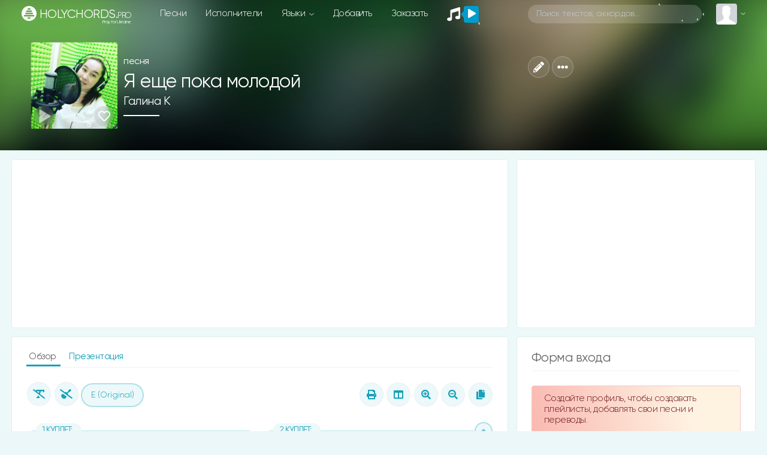

--- FILE ---
content_type: text/html; charset=utf-8
request_url: https://www.google.com/recaptcha/api2/anchor?ar=1&k=6LeCankbAAAAAPQICMPyYCN2e1P_bm3ug4exCzU7&co=aHR0cHM6Ly9ob2x5Y2hvcmRzLnBybzo0NDM.&hl=en&v=PoyoqOPhxBO7pBk68S4YbpHZ&size=normal&anchor-ms=20000&execute-ms=30000&cb=r9cldez7w4c5
body_size: 49504
content:
<!DOCTYPE HTML><html dir="ltr" lang="en"><head><meta http-equiv="Content-Type" content="text/html; charset=UTF-8">
<meta http-equiv="X-UA-Compatible" content="IE=edge">
<title>reCAPTCHA</title>
<style type="text/css">
/* cyrillic-ext */
@font-face {
  font-family: 'Roboto';
  font-style: normal;
  font-weight: 400;
  font-stretch: 100%;
  src: url(//fonts.gstatic.com/s/roboto/v48/KFO7CnqEu92Fr1ME7kSn66aGLdTylUAMa3GUBHMdazTgWw.woff2) format('woff2');
  unicode-range: U+0460-052F, U+1C80-1C8A, U+20B4, U+2DE0-2DFF, U+A640-A69F, U+FE2E-FE2F;
}
/* cyrillic */
@font-face {
  font-family: 'Roboto';
  font-style: normal;
  font-weight: 400;
  font-stretch: 100%;
  src: url(//fonts.gstatic.com/s/roboto/v48/KFO7CnqEu92Fr1ME7kSn66aGLdTylUAMa3iUBHMdazTgWw.woff2) format('woff2');
  unicode-range: U+0301, U+0400-045F, U+0490-0491, U+04B0-04B1, U+2116;
}
/* greek-ext */
@font-face {
  font-family: 'Roboto';
  font-style: normal;
  font-weight: 400;
  font-stretch: 100%;
  src: url(//fonts.gstatic.com/s/roboto/v48/KFO7CnqEu92Fr1ME7kSn66aGLdTylUAMa3CUBHMdazTgWw.woff2) format('woff2');
  unicode-range: U+1F00-1FFF;
}
/* greek */
@font-face {
  font-family: 'Roboto';
  font-style: normal;
  font-weight: 400;
  font-stretch: 100%;
  src: url(//fonts.gstatic.com/s/roboto/v48/KFO7CnqEu92Fr1ME7kSn66aGLdTylUAMa3-UBHMdazTgWw.woff2) format('woff2');
  unicode-range: U+0370-0377, U+037A-037F, U+0384-038A, U+038C, U+038E-03A1, U+03A3-03FF;
}
/* math */
@font-face {
  font-family: 'Roboto';
  font-style: normal;
  font-weight: 400;
  font-stretch: 100%;
  src: url(//fonts.gstatic.com/s/roboto/v48/KFO7CnqEu92Fr1ME7kSn66aGLdTylUAMawCUBHMdazTgWw.woff2) format('woff2');
  unicode-range: U+0302-0303, U+0305, U+0307-0308, U+0310, U+0312, U+0315, U+031A, U+0326-0327, U+032C, U+032F-0330, U+0332-0333, U+0338, U+033A, U+0346, U+034D, U+0391-03A1, U+03A3-03A9, U+03B1-03C9, U+03D1, U+03D5-03D6, U+03F0-03F1, U+03F4-03F5, U+2016-2017, U+2034-2038, U+203C, U+2040, U+2043, U+2047, U+2050, U+2057, U+205F, U+2070-2071, U+2074-208E, U+2090-209C, U+20D0-20DC, U+20E1, U+20E5-20EF, U+2100-2112, U+2114-2115, U+2117-2121, U+2123-214F, U+2190, U+2192, U+2194-21AE, U+21B0-21E5, U+21F1-21F2, U+21F4-2211, U+2213-2214, U+2216-22FF, U+2308-230B, U+2310, U+2319, U+231C-2321, U+2336-237A, U+237C, U+2395, U+239B-23B7, U+23D0, U+23DC-23E1, U+2474-2475, U+25AF, U+25B3, U+25B7, U+25BD, U+25C1, U+25CA, U+25CC, U+25FB, U+266D-266F, U+27C0-27FF, U+2900-2AFF, U+2B0E-2B11, U+2B30-2B4C, U+2BFE, U+3030, U+FF5B, U+FF5D, U+1D400-1D7FF, U+1EE00-1EEFF;
}
/* symbols */
@font-face {
  font-family: 'Roboto';
  font-style: normal;
  font-weight: 400;
  font-stretch: 100%;
  src: url(//fonts.gstatic.com/s/roboto/v48/KFO7CnqEu92Fr1ME7kSn66aGLdTylUAMaxKUBHMdazTgWw.woff2) format('woff2');
  unicode-range: U+0001-000C, U+000E-001F, U+007F-009F, U+20DD-20E0, U+20E2-20E4, U+2150-218F, U+2190, U+2192, U+2194-2199, U+21AF, U+21E6-21F0, U+21F3, U+2218-2219, U+2299, U+22C4-22C6, U+2300-243F, U+2440-244A, U+2460-24FF, U+25A0-27BF, U+2800-28FF, U+2921-2922, U+2981, U+29BF, U+29EB, U+2B00-2BFF, U+4DC0-4DFF, U+FFF9-FFFB, U+10140-1018E, U+10190-1019C, U+101A0, U+101D0-101FD, U+102E0-102FB, U+10E60-10E7E, U+1D2C0-1D2D3, U+1D2E0-1D37F, U+1F000-1F0FF, U+1F100-1F1AD, U+1F1E6-1F1FF, U+1F30D-1F30F, U+1F315, U+1F31C, U+1F31E, U+1F320-1F32C, U+1F336, U+1F378, U+1F37D, U+1F382, U+1F393-1F39F, U+1F3A7-1F3A8, U+1F3AC-1F3AF, U+1F3C2, U+1F3C4-1F3C6, U+1F3CA-1F3CE, U+1F3D4-1F3E0, U+1F3ED, U+1F3F1-1F3F3, U+1F3F5-1F3F7, U+1F408, U+1F415, U+1F41F, U+1F426, U+1F43F, U+1F441-1F442, U+1F444, U+1F446-1F449, U+1F44C-1F44E, U+1F453, U+1F46A, U+1F47D, U+1F4A3, U+1F4B0, U+1F4B3, U+1F4B9, U+1F4BB, U+1F4BF, U+1F4C8-1F4CB, U+1F4D6, U+1F4DA, U+1F4DF, U+1F4E3-1F4E6, U+1F4EA-1F4ED, U+1F4F7, U+1F4F9-1F4FB, U+1F4FD-1F4FE, U+1F503, U+1F507-1F50B, U+1F50D, U+1F512-1F513, U+1F53E-1F54A, U+1F54F-1F5FA, U+1F610, U+1F650-1F67F, U+1F687, U+1F68D, U+1F691, U+1F694, U+1F698, U+1F6AD, U+1F6B2, U+1F6B9-1F6BA, U+1F6BC, U+1F6C6-1F6CF, U+1F6D3-1F6D7, U+1F6E0-1F6EA, U+1F6F0-1F6F3, U+1F6F7-1F6FC, U+1F700-1F7FF, U+1F800-1F80B, U+1F810-1F847, U+1F850-1F859, U+1F860-1F887, U+1F890-1F8AD, U+1F8B0-1F8BB, U+1F8C0-1F8C1, U+1F900-1F90B, U+1F93B, U+1F946, U+1F984, U+1F996, U+1F9E9, U+1FA00-1FA6F, U+1FA70-1FA7C, U+1FA80-1FA89, U+1FA8F-1FAC6, U+1FACE-1FADC, U+1FADF-1FAE9, U+1FAF0-1FAF8, U+1FB00-1FBFF;
}
/* vietnamese */
@font-face {
  font-family: 'Roboto';
  font-style: normal;
  font-weight: 400;
  font-stretch: 100%;
  src: url(//fonts.gstatic.com/s/roboto/v48/KFO7CnqEu92Fr1ME7kSn66aGLdTylUAMa3OUBHMdazTgWw.woff2) format('woff2');
  unicode-range: U+0102-0103, U+0110-0111, U+0128-0129, U+0168-0169, U+01A0-01A1, U+01AF-01B0, U+0300-0301, U+0303-0304, U+0308-0309, U+0323, U+0329, U+1EA0-1EF9, U+20AB;
}
/* latin-ext */
@font-face {
  font-family: 'Roboto';
  font-style: normal;
  font-weight: 400;
  font-stretch: 100%;
  src: url(//fonts.gstatic.com/s/roboto/v48/KFO7CnqEu92Fr1ME7kSn66aGLdTylUAMa3KUBHMdazTgWw.woff2) format('woff2');
  unicode-range: U+0100-02BA, U+02BD-02C5, U+02C7-02CC, U+02CE-02D7, U+02DD-02FF, U+0304, U+0308, U+0329, U+1D00-1DBF, U+1E00-1E9F, U+1EF2-1EFF, U+2020, U+20A0-20AB, U+20AD-20C0, U+2113, U+2C60-2C7F, U+A720-A7FF;
}
/* latin */
@font-face {
  font-family: 'Roboto';
  font-style: normal;
  font-weight: 400;
  font-stretch: 100%;
  src: url(//fonts.gstatic.com/s/roboto/v48/KFO7CnqEu92Fr1ME7kSn66aGLdTylUAMa3yUBHMdazQ.woff2) format('woff2');
  unicode-range: U+0000-00FF, U+0131, U+0152-0153, U+02BB-02BC, U+02C6, U+02DA, U+02DC, U+0304, U+0308, U+0329, U+2000-206F, U+20AC, U+2122, U+2191, U+2193, U+2212, U+2215, U+FEFF, U+FFFD;
}
/* cyrillic-ext */
@font-face {
  font-family: 'Roboto';
  font-style: normal;
  font-weight: 500;
  font-stretch: 100%;
  src: url(//fonts.gstatic.com/s/roboto/v48/KFO7CnqEu92Fr1ME7kSn66aGLdTylUAMa3GUBHMdazTgWw.woff2) format('woff2');
  unicode-range: U+0460-052F, U+1C80-1C8A, U+20B4, U+2DE0-2DFF, U+A640-A69F, U+FE2E-FE2F;
}
/* cyrillic */
@font-face {
  font-family: 'Roboto';
  font-style: normal;
  font-weight: 500;
  font-stretch: 100%;
  src: url(//fonts.gstatic.com/s/roboto/v48/KFO7CnqEu92Fr1ME7kSn66aGLdTylUAMa3iUBHMdazTgWw.woff2) format('woff2');
  unicode-range: U+0301, U+0400-045F, U+0490-0491, U+04B0-04B1, U+2116;
}
/* greek-ext */
@font-face {
  font-family: 'Roboto';
  font-style: normal;
  font-weight: 500;
  font-stretch: 100%;
  src: url(//fonts.gstatic.com/s/roboto/v48/KFO7CnqEu92Fr1ME7kSn66aGLdTylUAMa3CUBHMdazTgWw.woff2) format('woff2');
  unicode-range: U+1F00-1FFF;
}
/* greek */
@font-face {
  font-family: 'Roboto';
  font-style: normal;
  font-weight: 500;
  font-stretch: 100%;
  src: url(//fonts.gstatic.com/s/roboto/v48/KFO7CnqEu92Fr1ME7kSn66aGLdTylUAMa3-UBHMdazTgWw.woff2) format('woff2');
  unicode-range: U+0370-0377, U+037A-037F, U+0384-038A, U+038C, U+038E-03A1, U+03A3-03FF;
}
/* math */
@font-face {
  font-family: 'Roboto';
  font-style: normal;
  font-weight: 500;
  font-stretch: 100%;
  src: url(//fonts.gstatic.com/s/roboto/v48/KFO7CnqEu92Fr1ME7kSn66aGLdTylUAMawCUBHMdazTgWw.woff2) format('woff2');
  unicode-range: U+0302-0303, U+0305, U+0307-0308, U+0310, U+0312, U+0315, U+031A, U+0326-0327, U+032C, U+032F-0330, U+0332-0333, U+0338, U+033A, U+0346, U+034D, U+0391-03A1, U+03A3-03A9, U+03B1-03C9, U+03D1, U+03D5-03D6, U+03F0-03F1, U+03F4-03F5, U+2016-2017, U+2034-2038, U+203C, U+2040, U+2043, U+2047, U+2050, U+2057, U+205F, U+2070-2071, U+2074-208E, U+2090-209C, U+20D0-20DC, U+20E1, U+20E5-20EF, U+2100-2112, U+2114-2115, U+2117-2121, U+2123-214F, U+2190, U+2192, U+2194-21AE, U+21B0-21E5, U+21F1-21F2, U+21F4-2211, U+2213-2214, U+2216-22FF, U+2308-230B, U+2310, U+2319, U+231C-2321, U+2336-237A, U+237C, U+2395, U+239B-23B7, U+23D0, U+23DC-23E1, U+2474-2475, U+25AF, U+25B3, U+25B7, U+25BD, U+25C1, U+25CA, U+25CC, U+25FB, U+266D-266F, U+27C0-27FF, U+2900-2AFF, U+2B0E-2B11, U+2B30-2B4C, U+2BFE, U+3030, U+FF5B, U+FF5D, U+1D400-1D7FF, U+1EE00-1EEFF;
}
/* symbols */
@font-face {
  font-family: 'Roboto';
  font-style: normal;
  font-weight: 500;
  font-stretch: 100%;
  src: url(//fonts.gstatic.com/s/roboto/v48/KFO7CnqEu92Fr1ME7kSn66aGLdTylUAMaxKUBHMdazTgWw.woff2) format('woff2');
  unicode-range: U+0001-000C, U+000E-001F, U+007F-009F, U+20DD-20E0, U+20E2-20E4, U+2150-218F, U+2190, U+2192, U+2194-2199, U+21AF, U+21E6-21F0, U+21F3, U+2218-2219, U+2299, U+22C4-22C6, U+2300-243F, U+2440-244A, U+2460-24FF, U+25A0-27BF, U+2800-28FF, U+2921-2922, U+2981, U+29BF, U+29EB, U+2B00-2BFF, U+4DC0-4DFF, U+FFF9-FFFB, U+10140-1018E, U+10190-1019C, U+101A0, U+101D0-101FD, U+102E0-102FB, U+10E60-10E7E, U+1D2C0-1D2D3, U+1D2E0-1D37F, U+1F000-1F0FF, U+1F100-1F1AD, U+1F1E6-1F1FF, U+1F30D-1F30F, U+1F315, U+1F31C, U+1F31E, U+1F320-1F32C, U+1F336, U+1F378, U+1F37D, U+1F382, U+1F393-1F39F, U+1F3A7-1F3A8, U+1F3AC-1F3AF, U+1F3C2, U+1F3C4-1F3C6, U+1F3CA-1F3CE, U+1F3D4-1F3E0, U+1F3ED, U+1F3F1-1F3F3, U+1F3F5-1F3F7, U+1F408, U+1F415, U+1F41F, U+1F426, U+1F43F, U+1F441-1F442, U+1F444, U+1F446-1F449, U+1F44C-1F44E, U+1F453, U+1F46A, U+1F47D, U+1F4A3, U+1F4B0, U+1F4B3, U+1F4B9, U+1F4BB, U+1F4BF, U+1F4C8-1F4CB, U+1F4D6, U+1F4DA, U+1F4DF, U+1F4E3-1F4E6, U+1F4EA-1F4ED, U+1F4F7, U+1F4F9-1F4FB, U+1F4FD-1F4FE, U+1F503, U+1F507-1F50B, U+1F50D, U+1F512-1F513, U+1F53E-1F54A, U+1F54F-1F5FA, U+1F610, U+1F650-1F67F, U+1F687, U+1F68D, U+1F691, U+1F694, U+1F698, U+1F6AD, U+1F6B2, U+1F6B9-1F6BA, U+1F6BC, U+1F6C6-1F6CF, U+1F6D3-1F6D7, U+1F6E0-1F6EA, U+1F6F0-1F6F3, U+1F6F7-1F6FC, U+1F700-1F7FF, U+1F800-1F80B, U+1F810-1F847, U+1F850-1F859, U+1F860-1F887, U+1F890-1F8AD, U+1F8B0-1F8BB, U+1F8C0-1F8C1, U+1F900-1F90B, U+1F93B, U+1F946, U+1F984, U+1F996, U+1F9E9, U+1FA00-1FA6F, U+1FA70-1FA7C, U+1FA80-1FA89, U+1FA8F-1FAC6, U+1FACE-1FADC, U+1FADF-1FAE9, U+1FAF0-1FAF8, U+1FB00-1FBFF;
}
/* vietnamese */
@font-face {
  font-family: 'Roboto';
  font-style: normal;
  font-weight: 500;
  font-stretch: 100%;
  src: url(//fonts.gstatic.com/s/roboto/v48/KFO7CnqEu92Fr1ME7kSn66aGLdTylUAMa3OUBHMdazTgWw.woff2) format('woff2');
  unicode-range: U+0102-0103, U+0110-0111, U+0128-0129, U+0168-0169, U+01A0-01A1, U+01AF-01B0, U+0300-0301, U+0303-0304, U+0308-0309, U+0323, U+0329, U+1EA0-1EF9, U+20AB;
}
/* latin-ext */
@font-face {
  font-family: 'Roboto';
  font-style: normal;
  font-weight: 500;
  font-stretch: 100%;
  src: url(//fonts.gstatic.com/s/roboto/v48/KFO7CnqEu92Fr1ME7kSn66aGLdTylUAMa3KUBHMdazTgWw.woff2) format('woff2');
  unicode-range: U+0100-02BA, U+02BD-02C5, U+02C7-02CC, U+02CE-02D7, U+02DD-02FF, U+0304, U+0308, U+0329, U+1D00-1DBF, U+1E00-1E9F, U+1EF2-1EFF, U+2020, U+20A0-20AB, U+20AD-20C0, U+2113, U+2C60-2C7F, U+A720-A7FF;
}
/* latin */
@font-face {
  font-family: 'Roboto';
  font-style: normal;
  font-weight: 500;
  font-stretch: 100%;
  src: url(//fonts.gstatic.com/s/roboto/v48/KFO7CnqEu92Fr1ME7kSn66aGLdTylUAMa3yUBHMdazQ.woff2) format('woff2');
  unicode-range: U+0000-00FF, U+0131, U+0152-0153, U+02BB-02BC, U+02C6, U+02DA, U+02DC, U+0304, U+0308, U+0329, U+2000-206F, U+20AC, U+2122, U+2191, U+2193, U+2212, U+2215, U+FEFF, U+FFFD;
}
/* cyrillic-ext */
@font-face {
  font-family: 'Roboto';
  font-style: normal;
  font-weight: 900;
  font-stretch: 100%;
  src: url(//fonts.gstatic.com/s/roboto/v48/KFO7CnqEu92Fr1ME7kSn66aGLdTylUAMa3GUBHMdazTgWw.woff2) format('woff2');
  unicode-range: U+0460-052F, U+1C80-1C8A, U+20B4, U+2DE0-2DFF, U+A640-A69F, U+FE2E-FE2F;
}
/* cyrillic */
@font-face {
  font-family: 'Roboto';
  font-style: normal;
  font-weight: 900;
  font-stretch: 100%;
  src: url(//fonts.gstatic.com/s/roboto/v48/KFO7CnqEu92Fr1ME7kSn66aGLdTylUAMa3iUBHMdazTgWw.woff2) format('woff2');
  unicode-range: U+0301, U+0400-045F, U+0490-0491, U+04B0-04B1, U+2116;
}
/* greek-ext */
@font-face {
  font-family: 'Roboto';
  font-style: normal;
  font-weight: 900;
  font-stretch: 100%;
  src: url(//fonts.gstatic.com/s/roboto/v48/KFO7CnqEu92Fr1ME7kSn66aGLdTylUAMa3CUBHMdazTgWw.woff2) format('woff2');
  unicode-range: U+1F00-1FFF;
}
/* greek */
@font-face {
  font-family: 'Roboto';
  font-style: normal;
  font-weight: 900;
  font-stretch: 100%;
  src: url(//fonts.gstatic.com/s/roboto/v48/KFO7CnqEu92Fr1ME7kSn66aGLdTylUAMa3-UBHMdazTgWw.woff2) format('woff2');
  unicode-range: U+0370-0377, U+037A-037F, U+0384-038A, U+038C, U+038E-03A1, U+03A3-03FF;
}
/* math */
@font-face {
  font-family: 'Roboto';
  font-style: normal;
  font-weight: 900;
  font-stretch: 100%;
  src: url(//fonts.gstatic.com/s/roboto/v48/KFO7CnqEu92Fr1ME7kSn66aGLdTylUAMawCUBHMdazTgWw.woff2) format('woff2');
  unicode-range: U+0302-0303, U+0305, U+0307-0308, U+0310, U+0312, U+0315, U+031A, U+0326-0327, U+032C, U+032F-0330, U+0332-0333, U+0338, U+033A, U+0346, U+034D, U+0391-03A1, U+03A3-03A9, U+03B1-03C9, U+03D1, U+03D5-03D6, U+03F0-03F1, U+03F4-03F5, U+2016-2017, U+2034-2038, U+203C, U+2040, U+2043, U+2047, U+2050, U+2057, U+205F, U+2070-2071, U+2074-208E, U+2090-209C, U+20D0-20DC, U+20E1, U+20E5-20EF, U+2100-2112, U+2114-2115, U+2117-2121, U+2123-214F, U+2190, U+2192, U+2194-21AE, U+21B0-21E5, U+21F1-21F2, U+21F4-2211, U+2213-2214, U+2216-22FF, U+2308-230B, U+2310, U+2319, U+231C-2321, U+2336-237A, U+237C, U+2395, U+239B-23B7, U+23D0, U+23DC-23E1, U+2474-2475, U+25AF, U+25B3, U+25B7, U+25BD, U+25C1, U+25CA, U+25CC, U+25FB, U+266D-266F, U+27C0-27FF, U+2900-2AFF, U+2B0E-2B11, U+2B30-2B4C, U+2BFE, U+3030, U+FF5B, U+FF5D, U+1D400-1D7FF, U+1EE00-1EEFF;
}
/* symbols */
@font-face {
  font-family: 'Roboto';
  font-style: normal;
  font-weight: 900;
  font-stretch: 100%;
  src: url(//fonts.gstatic.com/s/roboto/v48/KFO7CnqEu92Fr1ME7kSn66aGLdTylUAMaxKUBHMdazTgWw.woff2) format('woff2');
  unicode-range: U+0001-000C, U+000E-001F, U+007F-009F, U+20DD-20E0, U+20E2-20E4, U+2150-218F, U+2190, U+2192, U+2194-2199, U+21AF, U+21E6-21F0, U+21F3, U+2218-2219, U+2299, U+22C4-22C6, U+2300-243F, U+2440-244A, U+2460-24FF, U+25A0-27BF, U+2800-28FF, U+2921-2922, U+2981, U+29BF, U+29EB, U+2B00-2BFF, U+4DC0-4DFF, U+FFF9-FFFB, U+10140-1018E, U+10190-1019C, U+101A0, U+101D0-101FD, U+102E0-102FB, U+10E60-10E7E, U+1D2C0-1D2D3, U+1D2E0-1D37F, U+1F000-1F0FF, U+1F100-1F1AD, U+1F1E6-1F1FF, U+1F30D-1F30F, U+1F315, U+1F31C, U+1F31E, U+1F320-1F32C, U+1F336, U+1F378, U+1F37D, U+1F382, U+1F393-1F39F, U+1F3A7-1F3A8, U+1F3AC-1F3AF, U+1F3C2, U+1F3C4-1F3C6, U+1F3CA-1F3CE, U+1F3D4-1F3E0, U+1F3ED, U+1F3F1-1F3F3, U+1F3F5-1F3F7, U+1F408, U+1F415, U+1F41F, U+1F426, U+1F43F, U+1F441-1F442, U+1F444, U+1F446-1F449, U+1F44C-1F44E, U+1F453, U+1F46A, U+1F47D, U+1F4A3, U+1F4B0, U+1F4B3, U+1F4B9, U+1F4BB, U+1F4BF, U+1F4C8-1F4CB, U+1F4D6, U+1F4DA, U+1F4DF, U+1F4E3-1F4E6, U+1F4EA-1F4ED, U+1F4F7, U+1F4F9-1F4FB, U+1F4FD-1F4FE, U+1F503, U+1F507-1F50B, U+1F50D, U+1F512-1F513, U+1F53E-1F54A, U+1F54F-1F5FA, U+1F610, U+1F650-1F67F, U+1F687, U+1F68D, U+1F691, U+1F694, U+1F698, U+1F6AD, U+1F6B2, U+1F6B9-1F6BA, U+1F6BC, U+1F6C6-1F6CF, U+1F6D3-1F6D7, U+1F6E0-1F6EA, U+1F6F0-1F6F3, U+1F6F7-1F6FC, U+1F700-1F7FF, U+1F800-1F80B, U+1F810-1F847, U+1F850-1F859, U+1F860-1F887, U+1F890-1F8AD, U+1F8B0-1F8BB, U+1F8C0-1F8C1, U+1F900-1F90B, U+1F93B, U+1F946, U+1F984, U+1F996, U+1F9E9, U+1FA00-1FA6F, U+1FA70-1FA7C, U+1FA80-1FA89, U+1FA8F-1FAC6, U+1FACE-1FADC, U+1FADF-1FAE9, U+1FAF0-1FAF8, U+1FB00-1FBFF;
}
/* vietnamese */
@font-face {
  font-family: 'Roboto';
  font-style: normal;
  font-weight: 900;
  font-stretch: 100%;
  src: url(//fonts.gstatic.com/s/roboto/v48/KFO7CnqEu92Fr1ME7kSn66aGLdTylUAMa3OUBHMdazTgWw.woff2) format('woff2');
  unicode-range: U+0102-0103, U+0110-0111, U+0128-0129, U+0168-0169, U+01A0-01A1, U+01AF-01B0, U+0300-0301, U+0303-0304, U+0308-0309, U+0323, U+0329, U+1EA0-1EF9, U+20AB;
}
/* latin-ext */
@font-face {
  font-family: 'Roboto';
  font-style: normal;
  font-weight: 900;
  font-stretch: 100%;
  src: url(//fonts.gstatic.com/s/roboto/v48/KFO7CnqEu92Fr1ME7kSn66aGLdTylUAMa3KUBHMdazTgWw.woff2) format('woff2');
  unicode-range: U+0100-02BA, U+02BD-02C5, U+02C7-02CC, U+02CE-02D7, U+02DD-02FF, U+0304, U+0308, U+0329, U+1D00-1DBF, U+1E00-1E9F, U+1EF2-1EFF, U+2020, U+20A0-20AB, U+20AD-20C0, U+2113, U+2C60-2C7F, U+A720-A7FF;
}
/* latin */
@font-face {
  font-family: 'Roboto';
  font-style: normal;
  font-weight: 900;
  font-stretch: 100%;
  src: url(//fonts.gstatic.com/s/roboto/v48/KFO7CnqEu92Fr1ME7kSn66aGLdTylUAMa3yUBHMdazQ.woff2) format('woff2');
  unicode-range: U+0000-00FF, U+0131, U+0152-0153, U+02BB-02BC, U+02C6, U+02DA, U+02DC, U+0304, U+0308, U+0329, U+2000-206F, U+20AC, U+2122, U+2191, U+2193, U+2212, U+2215, U+FEFF, U+FFFD;
}

</style>
<link rel="stylesheet" type="text/css" href="https://www.gstatic.com/recaptcha/releases/PoyoqOPhxBO7pBk68S4YbpHZ/styles__ltr.css">
<script nonce="8Cfef-cZdon4qfEzTcUOYQ" type="text/javascript">window['__recaptcha_api'] = 'https://www.google.com/recaptcha/api2/';</script>
<script type="text/javascript" src="https://www.gstatic.com/recaptcha/releases/PoyoqOPhxBO7pBk68S4YbpHZ/recaptcha__en.js" nonce="8Cfef-cZdon4qfEzTcUOYQ">
      
    </script></head>
<body><div id="rc-anchor-alert" class="rc-anchor-alert"></div>
<input type="hidden" id="recaptcha-token" value="[base64]">
<script type="text/javascript" nonce="8Cfef-cZdon4qfEzTcUOYQ">
      recaptcha.anchor.Main.init("[\x22ainput\x22,[\x22bgdata\x22,\x22\x22,\[base64]/[base64]/MjU1Ong/[base64]/[base64]/[base64]/[base64]/[base64]/[base64]/[base64]/[base64]/[base64]/[base64]/[base64]/[base64]/[base64]/[base64]/[base64]\\u003d\x22,\[base64]\\u003d\x22,\x22wr82dcK5XQ/Cl0LDh8OHwr5gBsKJGEfCmTnDmsOfw6TDrsKdUwfCo8KRGxrCsG4HfsO0wrPDrcKzw4QQN2tVdEPCk8KSw7g2fMOtB13DiMKPcEzCnsONw6FobMK9A8KiWsKAPsKfwqdrwpDCtAgVwrtPw5HDnwhKwp/CmnoTwqjDlmdOLMORwqh0w4XDkEjCkks7wqTCh8Odw6DChcKMw4ZwBX11XF3CohxHScK1QEbDmMKTXjloa8OmwqcBAS0uacO8w6fDiwbDssOQWMODeMOXFcKiw5JWXTk6XTQrejB5wrnDo2IXEi10w6Jww5ghw6rDizNRTiRACU/Ch8KPw49YTTYVIsOSwrDDmxbDqcOwLXzDuzNgKSdfwqrCmhQ4wq4DeUfCl8OpwoPCojLCgBnDgxw5w7LDlsKhw7Ahw75vc1TCrcKpw5nDj8OwTcO8HsOVwr9fw4g4fhTDksKJwq/CiDAaR3bCrsOodMKAw6RbwqrCnVBJKMOEIsK5W13CnkIIEn/DqlnDm8OjwpU7QMKtVMKFw7t6F8KkIcO9w6/CuEPCkcO9w5orfMOlRjcuKsOTw43Cp8Ovw6rCnUNYw59fwo3Cj14AKDxHw4nCgizDokENZB4uKhlaw7jDjRZwHxJaUMK2w7gsw67Cm8OKTcOqwr9YNMKPAMKQfGJKw7HDrwLDjsK/wpbCiGfDvl/DoBoLaDMHewA5R8KuwrZXwrtGIwU1w6TCrRhrw63CiVh5wpAPLWLClUYHw4fCl8Kqw41CD3fCsl/Ds8KNJcK5wrDDjFkFIMK2wrLDhsK1I00lwo3CoMO1TcOVwo7DpCTDkF0GfMK4wrXDocOFYMKWwr1Fw4UcAXXCtsKkASZ8KiTCp0TDnsKCw5TCmcOtw6vCmcOwZMKXwrvDphTDug7Dm2IiwrrDscKtTsK7EcKeOWkdwrMOwpA6eADDuAl4w7/CoDfCl2V2wobDjTjDt0ZUw5rDomUOw5E7w67DrBzCoiQ/w73CsnpjM1ptcW3DiCErJMOeTFXClsOaW8Ocwr9EDcK9wrLCnsOAw6TCoT/CnngaBiIaEHc/w6jDnCtbWC7CgWhUwovCuMOiw6ZUE8O/[base64]/[base64]/CiMOReH7DpcOFRlnDqCVsemRqw7Z3wpU9w5/Cs8KSwp3CicKnwrMtax7Dlm8ow4HCpsKnR2Rbw5xdw75Cw6PCosK+w5zDhcOGSwxlwpkdwoNmQyLCqcK7w5g7woBQwrR5ZBvDmMKCGB8QIAnCmsKyPsOfworDr8O1fsKiw7x5aMKNwoRLwoTCtMKAYFV3wpUFw6dUwpQ4w4DDvsK4f8K2wr5MdQXCtildw5AxWDU/wpgww5XDpMO9wojDkcKtw5sLwo5SCWnDkMK6wr/DgErCosORR8Kgw4HCv8KKecKZDsOaSHrDgcKSFnvCh8KZJMOtXlPCgcOCRcOpw7p3WcKow5fCp2lFwqYDbzgDwqfDvVXDpcOxwoXDsMKnKS1aw5bDscOHwrfCjHXCoB8Awql8U8K8WsOkwr/[base64]/[base64]/CkMK0w4tewrMSFTbDhjkzwq1bwr5kGGxbwpbCtcKTN8OqWnDDmmcQwqnDhsOpw6fDiEZtw4LDkcKufMKeXgV1UjXDmSUCW8KmwovDr24ZEn5ScC/Cv0jDvjYfwoo3FWPCkBPDiUhdA8OMw7HCu2/[base64]/Cog9Tw5TCqcKJXS/CrcKAXcO+w5nCqg4wN8KbwqfDvAoZL8O2w7ZZw69Gw5PCgFfDqRx0CsOhwrl9w4x8w69vaMKyCG3ChMK+w5QOY8KKZcKMd2TDtsKZNwEPw4gEw7/[base64]/[base64]/DnsKDw4Ayw7LDjTjDn0VMS0zDv3nDnGUPHBHDjwTCvMK0wqrCocOSw48kRcOmWcOGwojDsTbCkxHCpgDDnz/DiiDCtsOvw5N7wpFLw4xUeQHCrsO+wpPDpMKOw77CuVrDqcOBw7trEXg6wpQJw6gGby3Cn8Obw6oyw5ZmbjvDqsKrRMKAaV0+woNUNhHDgMKCwpjDu8O8RHbClFnCp8OpX8KZCsKHw7fCqMKeLUJowr/ChsKZLMKWGjnDg3HCu8O3w4w1OSnDql7CtsO+w6jCm0o9SMOAw4ZGw4ERwpQRSkNQPjpAw4DDqDMUCMKtwoxawoJOwprCk8Kow7TDt1MfwpAFwpoGc2J/wqNRw4Eww7/DoEwRwqbCssO0wqUjRsOpcMKxwoQYwpHDkQXDpMO6wqHDrMKnwptWeMOCw55eeMOaw7fCg8KTw4VoMcOhwpdxw77CswfCgsOCwrhhOMO8c3tlwoTChsKRAsKgQGRrZsO1w5FGfMKdecKFw7E6BD0Sa8O4HcKIwpZmGMOrC8Oqw7BQw4DDnD/DnsO+w7jCgFXDncO2JGPCo8KKEcKqRMOIw5TDmltDKcK3w4fDkMKAF8Kzwr4Fw4fCpCchw4g6TsK/wo7CmcOfQ8OGGkXCn2ZOLT1mEDTChQDCucK0YFUFwrbDlWAswrPDr8KNw63Ch8OzGxLChyTDty3DjG1JI8KHKgt9wqfCk8OFUsO+Gn4XZMKtw78Mw6jDrsOrTcKEd2fDqRXCq8K0NsOtAsKbwoRKw77ClhYzSsKMw5wqwqB1woR1wo1NwrA/wrvDucOvd1rDiF9caybCqH/ClhgMdw8owq8Vw4TDvMOawpIsdMKUFFd7MsOiTsKoBcKawoA/wo9XTMKAJWE/w4bCpMOHw5vCoRQQaz7CpUNIecKfSjXDjHvDlWLDu8K5d8Ouw7nCu8O5ZcOCTkLCl8Oowrohw64VRcO8woTDqAjCtMKncgcNwo4HwrXDjx/DtC3ClD8ew6BZFw7ChMK4w6vCt8KjR8Kpw6XCiwrDh2FRPFnDvTdxZRlNw4TCu8KHIcKYw55fw67CgmbDsMOXEm/CncOzwqbCmmgow7pDwoDDuE/DicOKw6gpwog2FC7DpS/[base64]/DnMOYw4DClcOfw4dswobDnMO7w7zCmsOPWX1ONcKwwp5Ww6nCrnsqUmrCqxMOS8Onw6bDqcOZw5cEa8KQJcOFU8KYw6LDvStAN8OEw4TDsVfDvcKXQDsOwo7DrxMPR8OsfmLCncKWw60AwqZWwrDDrRlqw47DscO2w7rDvkpNwpHDksOZDVdawqHCkMK/VMKywqJ8UWtVw7sCwrDCiHUpwq/Cqh1bZhrDjDHDgwPDscKTQsOUwrk2XwrCoDHDnyXCjj/Dt3s5w7duwrxXwoLDkyDDkWTCv8OQMC7ChCvDjcKzZcKgORpyN0HDnGsSwpXCu8Kww6DDisK9wpjDsynDn1/DiHbCkj/DqsKPcsKkwrgQwpd2cWpVwq/Cj2JCwrgRBF0/[base64]/wr3CncO/L8OPw5s9wovDpsOWwpVHwoA9wo7Dj1EOQz/[base64]/wrLDpSzCusKbw5XCikjCucOHMMOuOMOtYhrCjMKocMKuGmtMwrFqw7zDn17Cl8OCwrNXwqwDAnhOw7jCucO+wqXDtMKqwqzDssKqwrFmwqhYZcOQFMOKw6vCkcK+w7rDjMKowqwDw6fCnxBTaUx1X8Oqwqcww4/CsGrDswTDucOswovDjhDCqMOpwotQw4jDvE7DqRkFw48OLcKpbMOGd2fDkMO9wptNBsOTDggzYsK4w4ptw5XCsmvDrMO/w5Y/JE0Qw6Y5TkxTw6NOI8ORImrCnMKIaXbDg8K5FcKyNgDCuQTCm8Oow7jCisK3Eipvw4J5wrtvZ3kAO8OcPsK8wrLClsOECzbDlMOdwqxewocNw7gAwpXCgcKPfMOlwp7DgW/DoV/Cp8KqOcKCEzgZw4zDqMK/woTCrSl+w4PCmMKswrNqFsOvG8OzG8ORTTwsSMOFw57CtlU7QsO3VnARcyXClErCr8KoFVBiw6LDv1h9wrx7GBTDsyQ3wpzDoAPCk3c/YGBLw7zCpkd5TsOyw6INwprDoX4Ow6LCgQgpQcOlZsK8EcOdIcObU2DDrQJPw5HDhynDgiVOaMKQw5cRwonDmcOMVMOoGiHCrMKuKsOWaMKIw4PDmcKUMixdcsOSw43CvU3CqHAIwrshc8Kiw57CucOgAiwbdsOcw4bDs3ILfsKfw4/Cj2bDncOkw758SntiwpvDtV3CtcOBw5B+wonDt8KawrzDlAJ6X2nDmMKzJ8KDwpTCgsKDwr8Qw77CuMKvPCvDqMOwJBbDh8OLb3HCrgfCi8Olfi/CkSrDjcKUw4hWMcOzW8KuLsKqJjfDvcOResORGsOuX8KEwrLDk8O+cD5Zw77CvMOGI2PCrsOJO8KlecOawrIgwqc7dMKQw6/CtMO3JMOfWSnCkmXCmcOxwpMuwrpFw7FTw4zCsxrDn2nChDXChmzDnsOPc8OtwqfCpMOEwojDtsO5w4jDt2IlNcOmV2vDrAFqw57CqmUKw5l+JwvCiT/[base64]/wqLDr8O8wqLCjMO7egMMw4Nqw6ZAE8OsWMOKWsOkw74ZDMKLCWzCsnPDg8O/wqk0FwPClBjCu8OAPsODVMO+C8Ohw6RZI8KmQjMcZyLDs0LDssKww7FYMnLDhSRPfidofUECMcOgwojDrMO/VMOGFlEJORrCjsK2QMKsBMKkwrsvYcOewpE8BcKuwpIbGSUtb1MbdHhkW8O/M1/CvkrCqgU8w4lzwr7CosO5N3YTw5EZOMKtwp/DkMKTw73DlcKCw67DtcONXcORw6Mew4DCm2jDvcOcXcO8UcK4dSLCiRZtw5E+KcOawqfDmGNlwokgT8K/CUnDmcOow5tMwrTCp1gFw6bCvGt9w4DCsicowoknw7dIe0jDk8OYfcOcw4oGw7DCrcKmw5rDm3LDpcKNNcKHw77DlMOFBMOGwqzDsG/DpMOQTVHDsnhdYcO5w4TDvsO8diEmw5RAwqhxEGY9H8OEwrHDgcOcwoHConXDksODw5BEEA7CjsKPaMK5wobCpwYSwoHCicOqwo0GBcOuwrRMcsKGPSTCqcO+AA/Dik3DhXPDt3/DgsOvw7EJwpDDunFqDBp5w7TDjmLCgR4/EVofEMOmS8KycnjDhsKcJG0vIDnDmljCi8Kvw6wEw43DiMKjwrctw4Mbw5zDlTrDiMKKa3DCoATDqUwAwpPCk8Kuw6F5BsO/w6zCpQIkw4fCu8OVwpQjw7fDt31JNMKQT2LCk8OXMcOKw7Inw58eEGDDksK1IjjCtmpGwqhsTsOKwrjDoQ3DncKowr5cwqXCrAFrwpd6w5PDtRnCnX7Co8KHwrzClA/DhcKBwr/[base64]/w4R7wrDDq1DDrDlDw4vDmjPCjCjDvcOXI8O1dMOWHWBqwoESwqAtwrLDnBNaOwBjw6tOLsK0fUIUworDpnhdPm/CgcO1bcOwwpN4w5bChsO1WcO2w6LDk8K4SSHDl8OVYMOAwr3DkkNNw5cWw4PDscKUfnRUwo3Dsz0mw6PDq3bCjWwLQFTCmsKsw7fDrAR1w4rChcKRMh8Yw7fDqyJ2woLCvw1bw4/[base64]/CssK0LzzDrBDCjHbCp8OdworDgVMmVnQ9azcEZcOnPMKww5nCpTvDlFATw67CvEl9FGfDtz/[base64]/w7zDqsORQx04CsOowojCuV/CkDFswrPDo0FWWMKmKWTCqxbClsK9D8OWFA3Dm8OHUcK8J8Kfw7LDgQwUAS3DnWNqwqBawqHDj8OUWcKxPcOINcO2w5DCj8OfwrJaw4oKw73Dgl/CjhQ5W1NDw6ogw5/DkTVcUm4aDjt4woVlclx9LcOBwqvCpR/[base64]/JsKwwr1TwrI0wqZMZEdtGkXDqh/Di8KrwqUXw4cdwobDqlFAIVPCrVQoGcOqHVpmeMKbOcKtwqvCncK2w57DpVQCcMO/[base64]/DosOgwoc4Bgo6BAc2worCucKhwr/DmcKOVcO+M8OpwprDn8OIRWhEwqlcw7dxXXNjw77CgBbDhBRQWcOUw59EFggswp7CnMK1AH3DlUwMOxddVsK+SMOKwqXCjMOHw6wCFcOuwozDjsKAwpoSM1gBQcKxw4FrA8OxAy/CowDCsHkSKsOjw5zDsw07cXhbwqzDjh5TwoDDpkhuTX9accOdcwwGw7DCkVrDkcKnW8K3woDCujhSw7tpJ2pwDQjCtcK/w4pQwqnCksOgfQkWZcKnT13CoUzDocOWQx9eS13Cu8KVeEB1UmYqw6UNwqPDjjTDvsOeCsOUflLCocOpEnTDg8KkXwo4wonCv0fCkcOyw43DgsOywro1w6zDusOKeAHDhHvDk2Ybw5s0woHCrTxPw5LDmmPCmgBmw5fDvD0/H8OLw4zCnQbDtzxOwpplw5LCqMK2w5xCD190OcKRIMKCK8KWwptzw7nCtsKTw7UCEC8FFsKdJg4RHlQvwoPDsi7CsGQWbTJlw7/CuxoEw6XCs3Edw4bDvATCqsKVIcK4LGg5wprCl8KzwoLDhsOEw4jDgMOsw4fDmMK/wqXClVDDhFZXw65JwrrDi2HDjMK1BUsDSxANw5gnP2pNwrA0PMOJHmBwfyzChcK5w47DncKrwoNGwrJywqpXVW7DrlTCm8KpUwBhwqhCfsOHc8KJwpE5dMK8wrMvw4x0Ckcow5waw5E5S8OuLGHCqGLCpwt+w4jDmMK0wqbChMKnw6/DkirCtWTChcKmR8KJw6PCtsK0HMKYw4rCrBJnwoUuK8Kpw7cgwrVLwqTCr8K4FsKIw6ZvwogrZyXCqsOZw4nDjDouw4vDmMKDPMO9wqQYwqfDtVzDssKGw5zCj8OfDT/Dk2LDuMO1w7l+worDusK6wrxswoc4AFHDm0LCjHXClMO6H8KTw5cHPUvDqMOqwoJ5JRfDgsKgw6fDmwLCs8O8w53DjsO3cmNdesK/[base64]/ADBkwo3DrcKWaANuTmzDusO0wrzDtQlhH8K5wpzDp8OGwpLDtsKcKRXCqDrDnsONT8OrwrlCLHgkKzPDnWhHwq/DvXZ2XcO9wrLCuMOjXAM/wq0BwqPDuXnDrlcFw4xKWMObc0xVw7XCiW7CjzkfIHrCvzpXf8KULMOHwrDDk2I4wodOGsK4wrfDvsOgDsKVwqzChcO6w59WwqITc8Kvw7zDiMKaE1pCR8KvRsO+EcOFwqhOd39ywq0cw7JrLBg6bDHDnh46FMKNcylYc2gJw6twAMK/w7vChsOgChsFw7RTYMKNIMOdw7UJc0fCkk0XccK5XBXDtcO0OMKVwopBJcKgwp7Djx42wqw2w6xCMcKFGyjDmcOCXcKNw6LDkcOkwqNnXmnCpQ7Dki13w4E+w5LCpMO/OEvDlcK0KHHCmsKETMKIAn7CllhBwoxuwrjCuWM1G8OobSkIwoFeN8OZwrbCkR7Crn7DmhjCqMO0woTDg8KzU8O0YWE9woMRdGA4R8ODZAjDvcKvM8Oww4gxRHrDmGQVHFbChMKfwrU5FcK/Yxd7w5c5wocOwqZLw7zCsXTDpsK2Jxhjb8KFecKrccOBbxV1wqLDoRpSw5I+QSjCrMOWwqMfcVNqw4UEwqnClMK0B8KmHwkaRXjCl8OfU8KmX8KcKl89N3bCs8K1Y8Onw7bDqg/DrSBEQ0/CqR8YW3wsw63DiTfDlznDgl/Co8OMwrjDvsOSNMOGe8OiwqRiYUtgc8OFwo7Cn8KlE8OlJVonCsOzw70ew7rDkWJGwpjDtsOvwr4mwrZ/w4TCuAXDg0LCpFHCl8KjR8KmUxJSwqXDhmPDrDsBeGLChAnChcOsw73DrcOwZ0ZJwp7DocKdaUjCiMOTw6pTw41iSsK8F8O+DsKEwqwJbsOUw7Jww5/[base64]/CmsKZdsO7NCLChcO4IMKwwqbDssOYPmtYXncPw4LCnhQYwonCssOZwo/CtcO2PQ3DuHJCXF89w6PDrcK7fRVSwqbDusKgQmA7SsKVPhhqw5IPwrZnIMOfw4cpwp/CuiDCtsOrb8OjIFAaFWM6JMOtw5YVEsO+wrAbw4x2fWEmwq3Do0BCwpjDi0jDocKNDsKHwphLXsKeGsOpW8O/wqzCh0Nhwo/CqsOiw5kww5jDhMOUw4rDtHvCjsOgwrUfOS/DgcOrfRk7HMKjw5w3w5cjByJswqE7wpoZdR7Di1AfEcK0BcKxDsK3w5o3w54qwrfDoX5QYFLDqVc9w4VfNA54HsKAw5jDrAYxSkrCu13CmMOsPMO0w5jDp8O4aAB6PDwPLUjDuW/CuAbCmR8Qw7liw6RKw6FTfA4QMcKRe0dJwrF7TyXCtcKnVnHCvMOnFcK9asO/w4/[base64]/[base64]/w65nQ17DjcO2wrPDpk3DicKbXsKaw7rDuXzCiGHDicOmwojDkWNoQsK+Kn3DvjnDuMOSwofCtQhgKhfCqHXCr8OFV8K6wr/DmTTCjCnCgA5jwo3ChsKiZzHDmHk3PhjDhsK2C8KYAHfCvjnCi8KiTMKNNcObw4rCr3opw4rDmMKWEigKw4XDvALDs2hSwqhrwoTDkkdLFy7CjDfCmiUUJGPDlQ/[base64]/DnMKHw7NEAcKNBT0nwqYRYsK7w5nDgi4LwpHDjm9SwqZDwpHDl8O7wrzCnsKJw77DnAppwofCtxkoJDjCgcKPw5k+Inp1FlrCmADCpTBawollwqPDlnw6wpLCrg7DuVPCpMKXTibDpUzDrRRidDTCi8KmchFCw53DtgnDtwXDmw40w7/Ci8KHwp/[base64]/CmDnCk3VifA1QMMKcBzPCrTrDvxbDt8OWK8ORDMOAwq0PVVfCo8Kmw47DtsOdNcKTwqIJw5HDp2zDoCdyOS8iwpjDvMKGw5bCiMK2w7Ehw7NeTsKPMmfDo8K/w5ppw7XCoUbCsQUkw6/CgCEZQsKtwq/Ds0VowodNE8Kjw45yFC11YAZAe8KiZH4wQMOWwp4PE2pJw5xOworDhsO5dMKvwp/CtCnDhMOFT8KowoUIM8KWw4Acw4o8a8OrPsKHSG/CvDTDj1vCisKMbcOswrlEVMKyw6lab8OhNcOfZRTDkcOeIwbChQnDgcKvXDTCtjJrw68mwqTCh8OOFS/DpsKmw40iwqXChknDh2XCo8KkG1ANF8OpMcOswo/DhMKfA8OpdS9MDSQQwozCkmLCm8K6woHCtMOjUcK6CA/CjhJ5wrzCmMKbwqfDmMKlKjXCnXwawp7CtsOEw7R2eR/Csywpw5x/wrrDsXpiPsOfYhDDtcKVwp96dRJVcMKSwo8uw5LCisORwrIUwp/[base64]/DMOQwps0w7o+Ik3CtTodw7psZWPDmkx5C1vCixrCrxISwpEuw6HDpm1IcsO2XMKZORfCr8OowrPCpkd/wo3DjcOTAsOtMsKDeUYxwpvDksKIIsKTw6MNwqY7woDDkTzCn0IgaEMwDsOZw70xbMOhw4jCosOZw5ocF3Rswq3Dj1jDlMKaTHNcK3XCvQzDrQgdcXFVw63CpXRfecK/XcKwJkTCksOTw7LDqQTDt8OFCk/DhMK/wrpVw5QNbRVzUTXDnMO9FsOQWXlIHMOTw4NKwpzDmgnDmVUfw4vCo8O3JsOzFmTDpDF3w61+wq/DgcKDeBTCqXdXO8OZwojDlsORQMO8w4vDuU7CqTAXVMKGQzJ3UcKyc8KiwrYvw4gpw5nCusKew6fColoZw67Cvn5HZMOowr44J8KuEWs2XMOmwoLDlcO2w7HCoHLCpsKcwqzDlXzDgX3DgBHDl8K0CG/CvijDjAnCrzk8wrt2w5BAwobDugUAwo7CuXNxw4/[base64]/Cux5jw77DmsOyw6nDsQXCnE8mw5YkZGLCrTFWd8OCw7B4wr/DgMKcTikcGsOkVMOuwo7DuMK9wpTCqcOUOD7Dh8O+RMKKw5rDtxLCocOyJEpUwpouwpnDj8KZw4sxJ8Kzb2/DqsK1wpTChkTDpMOqf8OIw6p5FQEKISNxcRJiwr7DvsKedHhNw5/DoR4OwoRuYsKzw6jCkMKcw4fCkFoAcA5LcAlhPUJtw4rDjwgLAcK0w78Kw43DrhJkbcOQVMK3f8KVw7LCiMOdXzxRCxvChGwNDMKODVvCpAghwprDkcOGYsK+w7XDlkHCmsOow7Rpw7N7FsK/w4TDv8KYw7d4w5vCoMKHwq/ChVTCoTjDrFHCp8K9wo/Diz/Cp8O5wp3DtsK6P1kUw4xYw7BNQcOzaUjDpcK/eQ3DisOXKXLCvzjDqMK9KMOmenwnwqTCqWIWwqYAwrMwwpHCsCDDtMKUCMKHw6lNSSI9AMOjYMKhAkTCpCNJw4A8QHRjw67CncOdfXjCjjjCusKSI0jDosObRD5QOMKSw7XCrDpHw5jDosKJw6rCtlEnf8K4bx8/YwUhw5Y/bX5zdsKsw6dmNnFGfHfDncK/w5/CosK8w6lUbhU8wqTClyPCvjnDtsONwq9iEMKmGV5Owp5HFMKWwq4YNMOYw48YwpPDq33CtsO4KcKBDMK3D8ORZsOZecKhwqprTlHDi2TDnVsUwpBVw5E/Z3oSKsKpB8OTL8O+fsOOUsOowpDDgknCvcKLw64haMOEacKNwppzd8KmQMOww67CqwUlwrcmYwHDgsK2R8OfNsOJwo5FwqLDtcO3EUFIWMK6L8OjVsOQLihcD8KYw47CqyfDl8OEwp9/DsKZFV8vLsOuwq/[base64]/DjBHDrC1HfsKHX08Swq/DrF5twq/DtATDsmpuwpLCjAwSHTHDoGFywrrDt2TCjsK/woAJeMKvwqNoDiTDoTfDg0BeLMK3w40VXcOyHis0LSxWJxLCqkpoJ8KmC8O9w7IvBkNXwqoSwrbDpnJWPsOmScKGRCDDlXJGUMOfw7XCosK9b8O/w4Qiw6bDhwVJCE0/SsOxHGTCvMO4w7YiIcOwwokZJlwBw7DDkcOpwo7DscKjVMKBw4wsTcKkwoHDjDDCg8KDCMOaw6IJw7/DhB4caVzCqcKICW5LPsOWCB10QzXDvBvCtsOZw4XDm1chOTZqawbCnMKecMKAeGktwr8Md8O3w69wV8O/HcOywrB6NkFqwojCg8OKZBvDlsKUwotTw7PDhsKxw77DkxfDpMOJwoJdNMKaZnPCqMOCw6vDjRxZLMOUw4A9wr/[base64]/DilPDt8OlwpDCmcO9wr99OlHCqERdwpZ+CyIbJ8OVVF1/VUrCgjI8XBVZTXZ8WEs0NhfDsDlVW8Kyw4BXw6vCusKtHcO9w6EGw618biTCrcOfwp1gCAzCv25QwpjDrMKiDsOXwogpBcKIworDp8O3w7zDnmLDhMKHw4APNBHDjMKTW8KbGcKkfApPMS1nKw/[base64]/CqRTDngjDgQ5EaCPDgMO9wqMHHMKLw6dbN8O9R8OCw7I/[base64]/[base64]/DthLDiz3DjGxaQcONEmzCkQjDiRHCscO3w6Yuw6TDgcOINH/[base64]/CmQLDlcOKw4bCilbCqMO+wqxDwrZ5wo85wp8KXcOCWlHCpMOYSWlvAMKVw6loYXIZwpolw7HCskkeKMOxwrA/woQvHcOUBsKPwpfCgMOnVXfDon/ChlLDhcOOFcKGwqdBDhTCpDXCosO1wqTDtcOTw4jCoC3CnsOqwpnDnMOFwonCtcO/Q8K0cFMjLT3CqMOEw6jDsgVsAzl0I8OvJTE6wrfDqBzDm8OtwobDtsOsw7PDoB7DjxIOw6HCiSnDikB8w6nCksKFJMKEw53Di8K3w4oQwootw5fCvm8bw6RFw6JQYsOUwpzDrMOfN8KswpbCrBbCucKowo7ChsKyfG/[base64]/DrMOZwr4zNjMCdVc0I8Kbw5zDmcK1wonDosObw61dwqs1JG4PUTvClStXwp4tEcOLwqXCgDfDr8KyQjfCo8KCwp3CscKMD8O/w6TDhcOvw57CoGzDmWEQwq/Cl8OQwqE5wrtrw7zCtcKPwqcJX8K7GsOOa8KGwpTDqU0MZ3ohw6rDvwUUwrzDr8OTw6xBb8OLw7tDwpLCvMK6w4ARwqYRN19VNMKIwrRJwrlNH2fDucKJeh86w5JNEn7ClsOHwo9QfsKYw6/[base64]/ChScMTsKCAMO3wqN3YMOQUk8tVi7CpzwKw4jDgcOxwrd7w5sGZ1w6HmLCvWjDsMOgwrgQWHUBwrnDpBHDn1lAaztfcsOzwphrDQhtDcOBw6vDisOgW8K9wqN5Hl43VcOzw7wLQsK+w7HDrsONBcOuDBd/wrfDqm7Di8OgOSXCrMOAUGwhw7vDtHDDo1/[base64]/[base64]/w4TDmDbDtBvDsys2N3kkOsKSwpzDh8OgYUHDlMKCPcOxO8OUwo7DuT4IQSADwpHDqMO5wqFbw7bCgBXCtRjDpnoxwq3Ck0PDth3Cm2svw6c0CVJwwq/[base64]/FjFKAsKXDUDDoXkOckTDgsKywo3DsMKaXwDDicOFw6ghIcKXw5rDt8O8w6vCj8Kdd8OgwrlWw69XwpnCvMKrwqLDiMKdwq3DscKowqXCnllOUBLCg8OwbcKyKXc3wqREwpPCosKSw67CmDrCu8KdwqPCgFhEK1RSdErCjBDCnMO6w6E/wpMHDsOOwpPCmcOCw5QAw7Bcw44RwpV6wqRuNsO/BMKVPMOQUcK5w4o1FMOAbcOVwqfCkR3CksORUXfCr8O0woVGwoVnA0JcT3XDhV1Dwp/CicKcZmUDwqLCsg7DiAM9fMKFXWppQGYDEcKUQHpcEsOwAsO+VG/Dr8OSY3/DucK9wrpwYW3Cm8KMwrLDuW3DqX/DtlxAw6bCrsKIc8OYVcKET1vCrsO/QsOJwr3CsD/CixNswpHCnsKTw63Cm0DDmyXChsOQGcK2HklKGcKgw43CjsKawrhqw7bCvsOwUMO/w5xWwoQWICnDq8K7w7Y+CXBmwpFHKzLCtj3CqCnChRFyw5wxU8KJwoXDkxFswodpalzDozXDhMKSM2UgwqIVSsOyw55rQMOCw5U8F3vCh2bDmhhjwr3DvsKNw5MCw7QuDD/[base64]/CkRQfU8Kvw480HMOzFcOBwogxwpd9wq5Cw6nDl03DocOfOcKVNMOcHyLCpMO0wrhDIX/DnGx9w4pLw4nDjH4fw6Jnd0pbdm7ChzIMDsKDLMKbw5F6V8OWw6zCn8ODw5kYEQvCgMK4woTDlcKrd8O9BAJOPG5xw64twqQkw7Vnw6/CkhPCp8OLw7UBwoZjDcO/Hi/[base64]/CgANFIsKRwozChcO5w5vDiCsEw7dYL8KLw4k/RDrDti1ORGdBwp9Rw5dEN8KJMjlVMMOpY3zDp24XXMODw5UOw7DCm8O5SMKrw73DvsKRwoEmFx/Dp8KAwobCiErCkFQYwqg4w6hqw7rDoFLCgMK4HMKTw4IxDcKrRcKDwqh6McOHw7Zjw57DlMK/w6LCk3HCpHxKbsO8w4cYBxTCqsK7IcKcfMKbbB8TF1HClcOiU2ZwPsOcWcOdwptrM3rDs3wSBB8swoVcw6QAV8K/XcO5w7bDqjnChVl1WG/DpiHDu8KrDcKvPR8dw4w8fRTCt3VKwpsbw7bDscOrHXbCkRfDr8KPTMKaMcK1w7I2AcOefcKucX7DlSFbCcOiwpDCkTA4w4PDvsOeSMKeCcKKQX9Bw6Qow6J3w6pfIy8DQk/[base64]/DvwpDw6TCucOqB8OAw5pow6oxFMOnw5dyZcKMwoLDo1HCnMKXw5/CrBA1I8KzwoRlFw3DtMKAJ1PDgsOcPlorfzzDqFjCiURMw5Q9dsKhc8OEw6bCi8KCUFfCvsOlwonDhcO4w7tNw6ZHSsKxwpLClsK/w6zDgFbCl8KCPhxZZF/DucObwpEMGB49wofDpW1dGsKMwqksHcKPXnnDohPCgUPCgW0OLm3Dp8KzwqYRNcOCGW3DvMK0Iy5yw5TDiMObwo3Dmn3CmHJww7x1KMK5A8KXVCoTwo/Dsz7DicOabEzDsWxBwoHDosK8woIuC8O6M3rCn8KsW0zCkG5me8OBJcK7wqLCncKBbMKuK8OOXWYpw6HCpMK6wobCqsKwOTjCvcOaw6hiesKdw6TDgMOxw7hOH1bCh8KyXVNifRvChcKcw63ChsKpY08seMKUOsOLwp0JwpwRZXnDqsOuwrlXwpfClH/[base64]/Cj0lWw48tfcOnQyXCtR3CqhfCgQV3BsK2a8K9bcO6ecOBb8OTwpAVAWwrMCzCocKtbSTCp8ODw4HDlE3CkMK7w5h/ShjDiWDCold9wo4+WsKIaMOcwoRODWQOSsOHwpl/[base64]/Ay0JwqbDv8KoAAogw4jCoXxKwo8fwrXCpsOmUWjDucKhwpvCqU7DnQBbw5DCi8KWCsKNw4jCssOrw5dRwrZ6AcO/J8K4LMOjwqHCl8KDw4XDp3nDuCvDosOwE8Kiw6jDuMOYW8K5wqV+ZQ3CmAjDpDVUwrfCmDB9wprCtcOaKcOVSsKQHQ/DtkfCscOLBcOTwrRRw5rCn8KVwo7DiDg2FMOKP1LCm0fCoF/CgXLDgXA7wqIbMMKbw6nDqsKRwoxZYA3CmVBVGUTDrcOGdsKaXh8dw5Jaf8K8KMOWw4/[base64]/wprCh8OgcyvCnnvCjMKxw745wrnCr8KHEhknKUtxwpnConBABWrCqGRuw5HDgcOmw6k/KcOYw49+wrpxwoIVaX/[base64]/[base64]/[base64]/DocKewpfCsQLCi2XDiGc9wrPDqxBkwrzDqBkZYcO/OxI0OMKZcMKiI3/DnMK5EcOwwpTDuMKAHSpPwqZ4bAtsw5pkw7vDjcOiw6XDlgjDhsK5w6xKb8OTSEvCrsOiXF4iwp3Cs1bDucK3DMKlcAV2HxvDgMOFw4zDt1fCuALDvcKSwrgiBMOHwpDCnWrCqgcXw5ltIsKQw5/[base64]/TT9BHsOUTMOeH8K6WMONdgMBwqA7woTCksKHWcONQsOWwpFmFcORwo0BwpvCkMOIwpxIw7sfwo7DoRgXawbDpcOyRcKPwpXDv8K1M8KUdMOpd13DicKTw4XCjwtYwoXDsMKVH8Kew486PMOwwozCvBgGFWc/wpZhU2rDk0law5DCjsK/wpAOwonDk8KfwpPCu8OBMGrCojTCqAXDiMO5wqYZZMOHesOhwpU6JQrDlDTCrFYKw6N5PxbDhsKGw7jCpU0mDn4ew7ZdwoUlwqU/[base64]/Ct2lRw5wvwrbCm8OHw63CrMOOPR8dwo8WGTBuwrfDqT5VwoFawqvDhMKyw7pnGGsRN8OIwrRzwq4xUQt5U8O2w5YVTHk/WRbCryjDqzkHw7TCvkLCuMOKGWc3UsKOwo7Chn3Cuyo6ED/Dj8Otw40YwpZ8AMKVw4LDu8KWwrXDisOmwrDCnsKjPcO9wpbCmibCu8KOwr0RZcKRK0pUw7jCmsOswovCuQPDhHh1w7jDu3MAw7hbw73ClsOCMRXCksOcwoFxwr/CizYBexLDiU/Dt8KHwqjCvMK7KcOpw6FIG8Kfw5/Cl8KuGQ3DlF7Drk5UwojCgCnChMKJWS4aORzCv8OybsOhXl3CtnPCvcOvwoAjwp3CgTXCp2Yiw6fDjF3Cng/CncOFbsKTw5PDvgJPe2fDrm9CGsKJPsKXcGcGK1/DkHVCcELChRUww5pLw5TDtsOzaMOow4PClsOdwovCtFVwLMO0a2nCriAEw5bCg8OkalYtXcKqwqIVw78xNw/DhcKSUMK/eU/[base64]/[base64]/DmgLCpy3CrMKZwobDmcKQwpDCun/[base64]/DksOlM8ObwqnDgjgzwofClnRfG8KpwrXCmcOqYsOJEsOOwpUia8K8woN/QsO+w6DDkj/[base64]/[base64]/DkcOxVwDDqcOEw4zCqMK0w7rCsiMFTTQtw5NHwqPDtMKowooLM8Olwo/[base64]/DjcKjdXTDolVjf3wLM8ODO8OJIsKLw47DsmTDvsOmwoDDulADSgYQw5fCrMK3NMOrO8Kmw4o8w5vClsKXIsOmwow/woLDkiQ5HCcgwp/[base64]/[base64]/Ci3gowpnDgMOlFx0LwrrDrT18SRdpw5jDgBENMm7DjgPCvW3CgcOBwpTDi2rDn0zDnsKBewlewr3DmcKtwqDDtMOqJ8KpwoQmTALDuTEzwofDsg4tW8KJbsKwVQDCmcOTcg\\u003d\\u003d\x22],null,[\x22conf\x22,null,\x226LeCankbAAAAAPQICMPyYCN2e1P_bm3ug4exCzU7\x22,0,null,null,null,0,[21,125,63,73,95,87,41,43,42,83,102,105,109,121],[1017145,420],0,null,null,null,null,0,null,0,1,700,1,null,0,\[base64]/76lBhmnigkZhAoZnOKMAhmv8xEZ\x22,0,0,null,null,1,null,0,1,null,null,null,0],\x22https://holychords.pro:443\x22,null,[1,1,1],null,null,null,0,3600,[\x22https://www.google.com/intl/en/policies/privacy/\x22,\x22https://www.google.com/intl/en/policies/terms/\x22],\x22OtU6Ws5hqMsMbiXRy9nX68fpRsYkyxPbznFU1LZmk5E\\u003d\x22,0,0,null,1,1768961833976,0,0,[76,105],null,[74,219,21],\x22RC-7aheiytaobP3aQ\x22,null,null,null,null,null,\x220dAFcWeA70U-cobrQfQKUsEPCrTzoDfgrTA7s1r9VooSlfCiNOl6oT3BCb4GsKuItEZfECfB8jDe8gBVg_HqdbBKB4NhSIVXmO8A\x22,1769044634133]");
    </script></body></html>

--- FILE ---
content_type: text/html; charset=utf-8
request_url: https://www.google.com/recaptcha/api2/aframe
body_size: -246
content:
<!DOCTYPE HTML><html><head><meta http-equiv="content-type" content="text/html; charset=UTF-8"></head><body><script nonce="J4O7LlVnfjYO2qB4rPO7fA">/** Anti-fraud and anti-abuse applications only. See google.com/recaptcha */ try{var clients={'sodar':'https://pagead2.googlesyndication.com/pagead/sodar?'};window.addEventListener("message",function(a){try{if(a.source===window.parent){var b=JSON.parse(a.data);var c=clients[b['id']];if(c){var d=document.createElement('img');d.src=c+b['params']+'&rc='+(localStorage.getItem("rc::a")?sessionStorage.getItem("rc::b"):"");window.document.body.appendChild(d);sessionStorage.setItem("rc::e",parseInt(sessionStorage.getItem("rc::e")||0)+1);localStorage.setItem("rc::h",'1768958236193');}}}catch(b){}});window.parent.postMessage("_grecaptcha_ready", "*");}catch(b){}</script></body></html>

--- FILE ---
content_type: text/css
request_url: https://holychords.pro/assets/css/music_items.css?v=1154_1
body_size: 2006
content:
.music_item *,
.music_item {
  position: relative;
  align-items: center;
}
#entries .music_item.active {
    position: sticky;
    top: 54px;
    width: 100%;
    z-index: 19;
}
.media .mob {
  display: none;
  
    background: #edf6f4;
    z-index: 2;
}
.media:hover .mob {
  display: block;
}
.music_item.change-avatar-button-wrapper::before {
  opacity: 0;
  content: "";
  position: absolute;
  top: 0px;
  left: 0px;
  right: 0px;
  bottom: 0px;
  background-color: #0f9864;
  border-radius: 20rem !important;
}
.music_item.change-avatar-button-wrapper [data-audio-file]::after {
  opacity: 1;
  -webkit-transform: scale(1.5);
  -ms-transform: scale(1.5);
  transform: scale(1.5);
  top: 39%;
  left: 40%;
}
.music_item.change-avatar-button-wrapper [data-audio-file]:hover::after {
  -webkit-transform: scale(2);
  -ms-transform: scale(2);
  transform: scale(2);
}
.music_item::before {
  opacity: 0;
  content: "";
  position: absolute;
  top: -6px;
  left: -6px;
  right: -6px;
  bottom: -6px;
  background-color: #edf6f4;
  border-radius: 0.25rem !important;
}
.slick-track .music_item::after {
    opacity: 1;
    content: "";
    position: absolute;
    top: -5px;
    left: 60px;
    right: -6px;
    bottom: -5px;
    z-index: -1;
    border-bottom: solid 1px #92909029;
}
.slick-slider-song .slick-slide::after {
    opacity: 1;
    content: "";
    position: absolute;
    top: 10px;
    left: 75px;
    right: 10px;
    z-index: -1;
    border-bottom: solid 1px #92909029;
}

.music_b {border: 1px solid #edf6f4;}
.music_item.active::before,
.music_item:hover::before {
  opacity: 1;backdrop-filter: saturate(100%) blur(10px);
}
.music_item.pactive [data-audio-file]::after {
  opacity: 1;
}
.music_item.active [data-audio-file]::after {
  opacity: 0;
}
.music_item.active .play::after {
  opacity: 0.5;
}
.music_item.pactive [data-audio-file]::after {
  -webkit-transform: scale(1.5);
  -ms-transform: scale(1.5);
  transform: scale(1.5);
  top: 37%;
  left: 37%;
}
.music_item.pactive [data-audio-file]:hover::after {
  -webkit-transform: scale(2);
  -ms-transform: scale(2);
  transform: scale(2);
}
.music_item [data-audio-file]::before,
.music_item [data-audio-file]::after {
  position: absolute;
  display: block;
  content: "";
  opacity: 0.6;
  top: 50%;
  left: 50%;
  -webkit-transform: translate(-50%, -50%);
  -ms-transform: translate(-50%, -50%);
  transform: translate(-50%, -50%);
}
.music_item [data-audio-file]::before {
  width: 24px;
  height: 24px;
  -webkit-border-radius: 50%;
  border-radius: 50%;
  background: #56b57300;
  -webkit-transition: opacity 0.3s;
  -o-transition: opacity 0.3s;
  transition: opacity 0.3s;
  z-index: 1;
}
.music_item [data-audio-file]::after {
  width: 24px;
  height: 24px;
  margin-left: 1px;
  background: url(/assets/img/play_new.png) no-repeat;
  -webkit-background-size: contain;
  background-size: contain;
  z-index: 2;
}
.music_item:hover .pause[data-audio-file]::after {
  background-image: url(/assets/img/pause_new.png);
  margin-left: 0px;
}

.music_item:hover [data-audio-file]::after,
.music_item:hover [data-audio-file]::before {
  opacity: 1;
  -webkit-transition: all 0.2s ease-out;
  transition: all 0.2s ease-out;
}
.music_item .pause .rounded {
  -webkit-transform: scale(1.025);
  -ms-transform: scale(1.025);
  transform: scale(1.05);
}
.rounded {
  -webkit-transition: all 0.2s ease-out;
  transition: all 0.2s ease-out;
}
.music_item .pause:hover:before {
  width: 26px;
  height: 26px;
}
.music_item .play:hover:before {
  width: 26px;
  height: 26px;
}
.equalizer-bar:nth-child(1) {
  left: 0px;
  -webkit-animation-duration: 474ms;
  animation-duration: 474ms;
}
.equalizer-bar:nth-child(2) {
  left: 5px;
  -webkit-animation-duration: 433ms;
  animation-duration: 433ms;
}
.equalizer-bar:nth-child(3) {
  left: 10px;
  -webkit-animation-duration: 407ms;
  animation-duration: 407ms;
}
.equalizer-bar:nth-child(4) {
  left: 15px;
  -webkit-animation-duration: 458ms;
  animation-duration: 458ms;
}
.equalizer-bar:nth-child(5) {
  left: 20px;
  -webkit-animation-duration: 449ms;
  animation-duration: 449ms;
}
.alb-item .equalizer-wrap {border-radius: 50%;}
.equalizer-wrap {
  display: none;
  width: 100%;
  height: 100%;
  position: absolute;
  left: 0;
  top: 0;
  border-radius: 0.25rem;
  background: rgba(0, 0, 0, 0.5);
}
.music_item:hover .pause .equalizer-wrap {
  display: none;
}
.music_item .pause .equalizer-wrap {
  display: block;
}
.equalizer {
  height: 26px;
  width: 26px;
  left: 50%;
  top: 50%;
  position: absolute;
  -webkit-transform: translate(-50%, -50%);
  -ms-transform: translate(-50%, -50%);
  transform: translate(-50%, -50%);
}
@-webkit-keyframes sound {
  0% {
    height: 3px;
  }
  100% {
    height: 100%;
  }
}

@keyframes sound {
  0% {
    height: 3px;
  }
  100% {
    height: 100%;
    top: 0%;
    -webkit-transform: translate(0, 0);
    -ms-transform: translate(0, 0);
    transform: translate(0, 0);
  }
}
.equalizer-bar {
  background: #fff;
  top: 50%;
  height: 3px;
  position: absolute;
  width: 4px;
  border-radius: 5px;
  -webkit-animation: sound 0ms -800ms linear infinite alternate;
  animation: sound 0ms -800ms linear infinite alternate;
  -webkit-transform: translate(0, -50%);
  -ms-transform: translate(0, -50%);
  transform: translate(0, -50%);
}
.music_item.active .progress-wrap {
  position: absolute;
  z-index: 0;
  bottom: -5px;
  left: 0;
  right: 0;
  height: 2px;
  background: #d8dee4;
  width: calc(100% - 70px);
}
.music_item.active .progress-timer {
  height: 2px;
  background: -webkit-linear-gradient(0deg, #009dcd 0%, #51bf56 100%);
  width: 0;
  z-index: 4;
  position: relative;
}
.music_item.active .progress-timer::after {
  position: absolute;
  width: 8px;
  height: 8px;
  right: -4px;
  top: -3px;
  content: "";
  background-color: #51bf56;
  outline: transparent solid 1px;
  border-radius: 100%;
  display: none;
  -webkit-transition-duration: 0.5s;
  transition-duration: 0.5s;
}
.music_item.active .slider_active .progress-timer::after {
  display: block;
  -webkit-transform: scale(2);
  transform: scale(2);
}
.music_item.active .progress-wrap:hover .progress-timer::after {
  display: block;
}

.progress-timer::after:active {
  transform: scale(1.9);
}
.music_item.active .progress-load {
  top: -2px;
  height: 2px;
  background: #17a2b840;
  width: 0;
  z-index: 3;
}
.music_item.active .progress-seek {
  top: -14px;
  height: 2px;
  z-index: 5;
  cursor: pointer;
  padding: 10px 0;
}
.music_item.active .volume-wrap {
  position: absolute;
  z-index: 2;
  bottom: -10px;
  right: 0;
  height: 12px;
  width: 60px;
  cursor: pointer;
}
.music_item.active .volume-wrap::before {
  content: "";
  height: 2px;
  width: 100%;
  position: relative;
  background: #d8dee4;
  display: block;
  top: 5px;
}
.music_item.active .volume-wrap .volume-value {
  height: 2px;
  z-index: 4;
  background: -webkit-linear-gradient(0deg, #009dcd 0%, #51bf56 100%);
  position: relative;
  width: 100%;
  top: 3px;
}
.music_item.active
  .volume-wrap
  .ui-slider-handle.ui-corner-all.ui-state-default {
  position: absolute;
  z-index: 5;
  width: 8px;
  height: 8px;
  top: 2px;
  background: #51bf56;
  outline: transparent solid 1px;
  border-radius: 5px;
  margin-left: -4px;
  display: none;
}
.music_item.active
  .volume-wrap:hover
  .ui-slider-handle.ui-corner-all.ui-state-default {
  display: block;
}
.music_item .audio-timer,
.music_item.active .audio-timer-full {
  display: none;
}
.music_item.active .audio-timer {
  display: block;
}

.btn-player {
  position: relative;
}
.play_pause.worship-leader-img {
  position: relative;
  top: 0px;
  right: 0px;
  left: 0px;
}
.play_pause {
  font-size: 0.7rem;
    background: #009dcc;
    border-radius: 0.25rem;
    text-align: center;
    position: absolute;
    top: 10px;
    right: -15px;
    z-index: 888;
    color: #fff;
    cursor: pointer;
}
.play_pause:before {
  border: 0 solid transparent;
    border-right-width: 7px;
    border-left-width: 7px;
    border-bottom: 6px solid #009dcc;
    position: absolute;
    content: "";
    display: block;
    width: 8px;
    height: 8px;
    transform: rotate(269deg);
    top: 10px;
    left: -10px;
    border-radius: 1px;
}
.music_item.draggable-mirror {
  background-color: #edf6f4;
  border-radius: .25rem;
  z-index:10;
}

@media (max-width: 992px) {
  .music_item.active .progress-wrap {
    width: calc(100% - 58px);
    left: 57px;
  }

  .music_item.active.pactive .progress-wrap {
    width: 100% !important;
    left: 0px !important;
  }
  .music_item .volume-wrap {
    display: none;
  }
  .play_pause {
    right: auto;
    left: 50px;
  }
  .music_item.active .progress-wrap .progress-timer::after {
    display: block;
  }
}

.css-2h8luq {
    height: var(--tempo-sizes-size-s);
}
:host, :root, [data-theme] {
--tempo-sizes-size-s: 26px;
}

.css-15an34x {
    fill: white;
    transition: rx 0.3s ease 0s, ry 0.3s ease 0s;
    transform-origin: center center;
    animation: 1s ease 0s infinite alternate none running animation-1bbi6ez;
}
.css-9dlzn8 {
    fill: white;
    transition: rx 0.3s ease 0s, ry 0.3s ease 0s;
    transform-origin: center center;
    animation: 1s ease 0s infinite alternate none running animation-165kwqp;
}
.css-1gij2rm {
    fill: white;
    transition: rx 0.3s ease 0s, ry 0.3s ease 0s;
    transform-origin: center center;
    animation: 1.3s ease 0s infinite alternate none running animation-1e4e7td;
}
.css-alw8g0 {
    fill: white;
    transition: rx 0.3s ease 0s, ry 0.3s ease 0s;
    transform-origin: center center;
    animation: 1.3s ease 0s infinite reverse none running animation-1bbi6ez;
}
.css-1h130gs {
    fill: white;
    transition: rx 0.3s ease 0s, ry 0.3s ease 0s;
    transform-origin: center center;
    animation: 1s ease 0s infinite reverse none running animation-165kwqp;
}

@keyframes animation-1bbi6ez {
0% {
    transform: scaleY(0.8);
}
20% {
    transform: scaleY(1.5);
}
40% {
    transform: scaleY(1.1);
}
60% {
    transform: scaleY(1.3);
}
80% {
    transform: scaleY(1);
}
100% {
    transform: scaleY(0.8);
}
}

@keyframes animation-165kwqp {
0% {
    transform: scaleY(1);
}
15% {
    transform: scaleY(1.2);
}
30% {
    transform: scaleY(1.1);
}
55% {
    transform: scaleY(0.8);
}
70% {
    transform: scaleY(1);
}
90% {
    transform: scaleY(1.2);
}
100% {
    transform: scaleY(1);
}
}

@keyframes animation-1e4e7td {
0% {
    transform: scaleY(1);
}
15% {
    transform: scaleY(0.65);
}
30% {
    transform: scaleY(1);
}
40% {
    transform: scaleY(0.9);
}
50% {
    transform: scaleY(1);
}
70% {
    transform: scaleY(0.7);
}
100% {
    transform: scaleY(1);
}
}

@keyframes animation-1bbi6ez {
0% {
    transform: scaleY(0.8);
}
20% {
    transform: scaleY(1.5);
}
40% {
    transform: scaleY(1.1);
}
60% {
    transform: scaleY(1.3);
}
80% {
    transform: scaleY(1);
}
100% {
    transform: scaleY(0.8);
}
}

@keyframes animation-165kwqp {
0% {
    transform: scaleY(1);
}
15% {
    transform: scaleY(1.2);
}
30% {
    transform: scaleY(1.1);
}
55% {
    transform: scaleY(0.8);
}
70% {
    transform: scaleY(1);
}
90% {
    transform: scaleY(1.2);
}
100% {
    transform: scaleY(1);
}
}
.pl-btn {
  		    z-index: 2;
  		    cursor: pointer;
  		    display: inline-block;
  		    width: 30px;
  		    height: 30px;
  		    padding: 6px 6px 4px 6px;
  		    border-radius: 50%;
  		    transition: background 0.3s, color 0.3s, border-color 0.3s !important;
  }

		.pl-btn:hover {
			background: #00968824;
		}